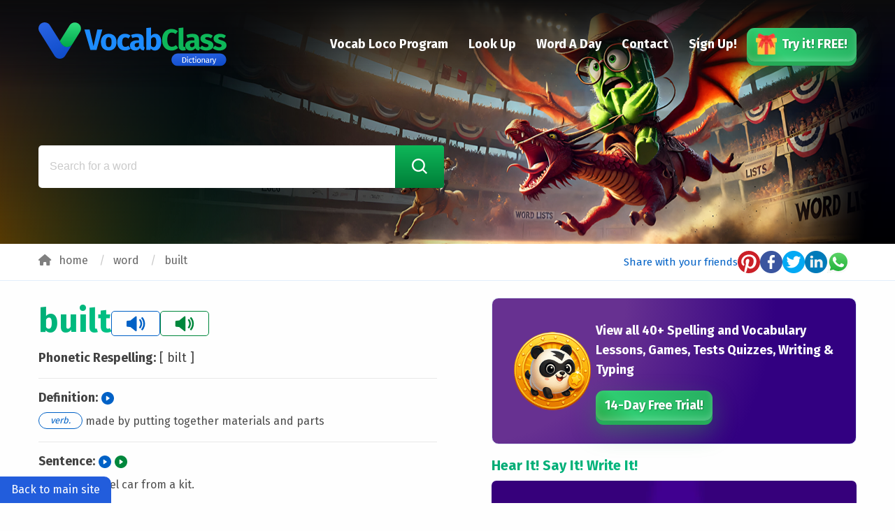

--- FILE ---
content_type: text/html; charset=UTF-8
request_url: https://dictionary.vocabclass.com/word/built
body_size: 10537
content:
<!doctype html>
<html lang="en" dir="ltr">
  <head>
    <meta charset="utf-8">
    <meta http-equiv="x-ua-compatible" content="ie=edge">
    <meta name="viewport" content="width=device-width, initial-scale=1.0">
    <title>built – Learn the definition and meaning - VocabClass.com –</title>
    <meta name="description" content="built - verb. made by putting together materials and parts. Check the meaning of the word built, expand your vocabulary, take a spelling test, print practice and more!">
    <link rel="apple-touch-icon" sizes="180x180" href="/fav/apple-touch-icon.png">
    <link rel="icon" type="image/png" sizes="32x32" href="/fav/favicon-32x32.png">
    <link rel="icon" type="image/png" sizes="16x16" href="/fav/favicon-16x16.png">
    <link rel="icon" href="/fav/favicon.ico" type="image/x-icon">
    <link rel="mask-icon" href="/fav/safari-pinned-tab.svg" color="#5bbad5">
    <meta name="msapplication-TileColor" content="#1854D2">
    <meta name="theme-color" content="#1854D2">
    <link rel="canonical" href="https://dictionary.vocabclass.com/word/built">

    <!-- Facebook Meta Tags -->
    <meta property="og:url"         content="https://dictionary.vocabclass.com/word/built">
    <meta property="og:title"       content="built – Learn the definition and meaning - VocabClass.com">
    <meta property="og:description" content="built - verb. made by putting together materials and parts. Check the meaning of the word built, expand your vocabulary, take a spelling test, print practice and more!">
    <meta property="og:image"       content="https://dictionary.vocabclass.com/img/cover.jpg">
    <meta property="og:image:type"  content="image/jpeg">
    <meta property="og:image:width"  content="1200">
    <meta property="og:image:height" content="630">
    <meta property="og:type"        content="website">

    <!-- Twitter Meta Tags -->
    <meta name="twitter:card"        content="summary_large_image">
    <meta property="twitter:domain"  content="dictionary.vocabclass.com">
    <meta property="twitter:url"     content="https://dictionary.vocabclass.com/word/built">
    <meta name="twitter:title"       content="built – Learn the definition and meaning - VocabClass.com">
    <meta name="twitter:description" content="built - verb. made by putting together materials and parts. Check the meaning of the word built, expand your vocabulary, take a spelling test, print practice and more!">
    <meta name="twitter:image"       content="https://dictionary.vocabclass.com/img/cover.jpg">

    <link rel="stylesheet" href="/css/foundation.min.css" preload as="style">
    <link rel="stylesheet" href="/css/app.css?v4"          preload as="style">
    <link rel="stylesheet" href="/css/autocomplete.min.css">

    
    <script type="application/ld+json">
    [
      {
        "@context": "https://schema.org",
        "@type": "Organization",
        "url": "https://dictionary.vocabclass.com/",
        "logo": "https://dictionary.vocabclass.com/img/g-logo.png"
      },
      {
        "@context": "https://schema.org",
        "@type": "WebSite",
        "url": "https://dictionary.vocabclass.com",
        "potentialAction": {
          "@type": "SearchAction",
          "target": {
            "@type": "EntryPoint",
            "urlTemplate": "https://dictionary.vocabclass.com?word={search_term_string}"
          },
          "query-input": "required name=search_term_string"
        }
      }
    ]
    </script>
  </head>
  <body>

<div id="vl-snippet">
<!-- ========================= -->
<!-- SINGLE SNIPPET WITH BOTH -->
<!-- POPUP 1 AND POPUP 2      -->
<!-- ========================= -->

<style type="text/css">
/* =========================================== */
/* BUTTON STYLES (.meet-vl-btn-menu)          */
/* =========================================== */
.meet-vl-btn-menu {
    color: #0F7A58 !important;
    background: 
        linear-gradient(135deg, #E7FFD1 0%, #B8FFA9 25%, #E7FFD1 50%, #B8FFA9 100%) !important;
    position: relative;
    transition: all 0.4s cubic-bezier(0.4, 0, 0.2, 1);
    overflow: visible !important;
    border-radius: 8px;
    padding: 12px 24px;
    border: 2px solid #C5FFA4;
    box-shadow: 
        0 4px 6px rgba(15, 122, 88, 0.1),
        0 2px 4px rgba(15, 122, 88, 0.06),
        inset 0 -2px 4px rgba(255,255,255,0.3);
    background-size: 200% 200%;
    font-weight: 600;
    text-shadow: 0 1px 1px rgba(255,255,255,0.4);
}

/* Advanced Hover Effect */
.meet-vl-btn-menu:hover {
    transform: translateY(-2px) scale(1.05);
    box-shadow: 
        0 8px 12px rgba(15, 122, 88, 0.15),
        0 4px 8px rgba(15, 122, 88, 0.1),
        inset 0 -2px 4px rgba(255,255,255,0.5);
    background-position: 100% 50%;
    border-color: #FFE28F;
}

/* Press Effect */
.meet-vl-btn-menu:active {
    transform: translateY(1px) scale(0.98);
    box-shadow: 
        0 2px 3px rgba(15, 122, 88, 0.1),
        inset 0 2px 4px rgba(0,0,0,0.1);
}

/* Dynamic Shine */
.meet-vl-btn-menu::before {
    content: '';
    position: absolute;
    top: 0;
    left: -100%;
    width: 200%;
    height: 100%;
    background: linear-gradient(
        90deg,
        rgba(255,255,255,0) 25%,
        rgba(255,255,255,0.2) 50%,
        rgba(255,255,255,0) 75%
    );
    animation: shine 5s infinite;
    mix-blend-mode: overlay;
}

@keyframes shine {
    100% { left: 200%; }
}

/* Animated Border */
.meet-vl-btn-menu::after {
    content: '';
    position: absolute;
    inset: -3px;
    border-radius: 10px;
    z-index: -1;
    background: linear-gradient(45deg, 
        #C5FFA4, 
        #FFE28F, 
        #B8FFA9, 
        #FFD700);
    background-size: 400% 400%;
    animation: borderFlow 8s linear infinite;
    opacity: 0.6;
    filter: blur(2px);
}

@keyframes borderFlow {
    0% { background-position: 0% 50%; }
    50% { background-position: 100% 50%; }
    100% { background-position: 0% 50%; }
}
.meet-vl-btn-menu:hover {
    transform: translateY(-2px);
}

/* Special Badge (span) */
.meet-vl-btn-menu span {
    background: linear-gradient(45deg, #FFC832, #FFD700);
    color: #453300;
    position: absolute;
    top: -13px;
    left: 0;
    right: 0;
    margin: 0 auto;
    max-width: 71px;
    padding: 4px;
    border-radius: 4px;
    font-weight: 800;
    font-size: 0.75em;
    text-shadow: 0 1px 1px rgba(255,255,255,0.3);
    box-shadow: 0 4px 15px rgba(255,200,50,0.3);
    animation: pulse 2s infinite, bounce 1.5s ease-in-out infinite;
    transform-origin: center bottom;
    border: 2px solid #FFD740;
    cursor: pointer;
}

/* Pulsing Effect */
@keyframes pulse {
    0% { transform: scale(1); }
    50% { transform: scale(1.05); }
    100% { transform: scale(1); }
}

/* Bouncing Effect */
@keyframes bounce {
    0%, 100% { transform: translateY(0); }
    50% { transform: translateY(-5px); }
}

/* Dynamic Shine on Span */
.meet-vl-btn-menu span::after {
    content: '';
    position: absolute;
    top: -2px;
    left: -2px;
    right: -2px;
    bottom: -2px;
    background: linear-gradient(45deg,
      transparent 25%,
      rgba(255,255,255,0.4) 50%,
      transparent 75%);
    background-size: 200% 200%;
    border-radius: 4px;
    animation: shine 3s infinite;
    mix-blend-mode: overlay;
}

@keyframes shine {
    0% { background-position: 200% center; }
    100% { background-position: -200% center; }
}

/* Faster Pulse on Hover */
.meet-vl-btn-menu:hover span {
    animation: pulseFast 0.8s infinite, bounce 1s ease-in-out infinite;
}

@keyframes pulseFast {
    0% { transform: scale(1); }
    50% { transform: scale(1.1); }
    100% { transform: scale(1); }
}


/* =========================================== */
/* POPUP 1 (BOTTOM-RIGHT CORNER)              */
/* =========================================== */
.popup {
  position: fixed;
  width: 400px;
  height: 300px;
  bottom: -350px;
  right: 20px;
  background-color: transparent;
  box-shadow: 0 4px 12px rgba(0, 0, 0, 0.3);
  z-index: 9999;
  transition: all 0.6s cubic-bezier(0.34, 1.56, 0.64, 1);
  opacity: 0;
}

/* Class to show the popup */
.popup.show {
  bottom: 20px;
  opacity: 1;
  animation: softBounce 0.8s ease-out;
}

/* Bounce animation for popup 1 */
@keyframes softBounce {
  0% { bottom: -350px; opacity: 0; }
  70% { bottom: 30px; opacity: 1; }
  85% { bottom: 15px; }
  100% { bottom: 20px; }
}

/* Image inside popup 1 */
.popup-image {
  width: 100%;
  height: auto;
  border-radius: 15px;
  transform: translateY(0);
  transition: transform 0.3s ease;
  cursor: pointer;
}

/* Hover effect for popup image */
.popup-image:hover {
  transform: translateY(-5px);
}

/* Close button for popup 1 */
.close-btn {
  position: absolute;
  top: -15px;
  right: -15px;
  background-color: #fff;
  border: none;
  cursor: pointer;
  padding: 5px;
  border-radius: 50%;
  box-shadow: 0 2px 6px rgba(0, 0, 0, 0.2);
  transition: all 0.3s ease;
  z-index: 2;
}

.close-btn:hover {
  transform: rotate(90deg) scale(1.1);
  box-shadow: 0 3px 8px rgba(0, 0, 0, 0.3);
}

.close-btn img {
  height: 28px;
  display: block;
  transition: transform 0.3s ease;
}


/* =========================================== */
/* POPUP 2 (MODAL, CENTER SCREEN + OVERLAY)    */
/* =========================================== */

/* Dark overlay background */
#overlay2.overlay2 {
  position: fixed;
  top: 0; 
  left: 0;
  width: 100vw; 
  height: 100vh;
  background-color: rgba(0,0,0,0.5);
  z-index: 9998; 
  opacity: 0; 
  visibility: hidden;
  transition: opacity 0.4s ease, visibility 0.4s ease;
}

/* Overlay visible */
#overlay2.show2 {
  opacity: 1;
  visibility: visible;
}

/* Popup2 (modal) - center of the screen */
#popup2.popup2 {
  position: fixed;
  top: 50%;
  left: 50%;
  transform: translate(-50%, -50%) scale(0.7);
  width: 820px;
  max-width: 90%;
  min-height: 490px;
  background-color: #fff;
  border-radius: 10px;
  box-shadow: 0 4px 12px rgba(0,0,0,0.3);
  z-index: 9999;
  opacity: 0;
  transition: transform 0.4s ease, opacity 0.4s ease;
  background: linear-gradient(to bottom right, #FFF4E4 12%, #FFF 40%, #FFF 58%, #94c187 100%);
}

/* Show popup2 (modal) */
#popup2.show2 {
  transform: translate(-50%, -50%) scale(1);
  opacity: 1;
}

/* Close button for popup2 */
.close2-btn {
  position: absolute;
  top: 15px;
  right: 15px;
  background: transparent;
  border: none;
  cursor: pointer;
  z-index: 2;
}

.close2-btn img {
  width: 28px;
  height: 28px;
}

/* Content inside popup2 */
.popup2-content {
  padding: 30px;
  box-sizing: border-box;
}

.popup2-content h2 {
  font-size: 30px;
  margin-bottom: 12px;
  line-height: 1.3;
  color: #333;
  font-weight: bold;
}

.popup2-content h2 span {
  color: #209F00;
}

.popup2-content p {
  font-size: 20px;
  line-height: 1.4;
  color: #555;
  margin-bottom: 16px;
}

/* Example: large logo inside popup2 */
.popup2-logo {
  max-width: 300px;
  margin-bottom: 1em;
}

/* Example: cactus image inside popup2 */
#vl-cactus {
  position: absolute;
  bottom: -1px;
  right: -44px;
  pointer-events: none;
}
@media (max-width: 800px) {
  #vl-cactus {
    display: none;
  }
}


/* Container for logo + text features */
.popup2-features {
    display: flex;
    align-items: flex-start;
    gap: 10px;
    margin-bottom: 16px;
    flex-direction: column;
}

/* CTA button inside popup2 */
.vc-super-cta {
  position: relative;
  display: inline-flex;
  align-items: center;
  padding: 20px 45px;
  background: linear-gradient(45deg, #FF6B6B 0%, #FF8E53 30%, #FFD93D 100%);
  color: #fff !important;
  font-size: 24px;
  font-weight: 800;
  border: none;
  border-radius: 20px;
  cursor: pointer;
  text-decoration: none !important;
  transform-style: preserve-3d;
  transition: all 0.4s cubic-bezier(0.175, 0.885, 0.32, 1.275);
  box-shadow: 
      0 15px 35px rgba(255,107,107,0.4),
      inset 0 -4px 10px rgba(255,255,255,0.2),
      0 8px 0 #E65656;
  text-shadow: 1px 1px 2px rgb(110 55 0);
  overflow: hidden;
  animation: gradient-pulse 4s infinite;
}

/* Hover magic effect */
.vc-super-cta:hover {
  transform: translateY(-3px) scale(1.05) rotate(1deg);
  box-shadow: 
      0 25px 45px rgba(255,107,107,0.6),
      inset 0 -2px 8px rgba(255,255,255,0.3),
      0 12px 0 #E65656;
  background: linear-gradient(45deg, #FF8E53 0%, #FFD93D 30%, #FF6B6B 100%);
}

/* Click effect */
.vc-super-cta:active {
  transform: translateY(4px) scale(0.98);
  box-shadow: 
      0 8px 20px rgba(255,107,107,0.3),
      inset 0 2px 4px rgba(0,0,0,0.1),
      0 4px 0 #E65656;
}

/* Shining effect */
.vc-super-cta::after {
  content: '';
  position: absolute;
  top: -50%;
  left: -50%;
  width: 200%;
  height: 200%;
  background: linear-gradient(45deg, 
    transparent 25%,
    rgba(255,255,255,0.1) 50%,
    transparent 75%);
  animation: shine 4s infinite;
  transform: rotate(45deg);
}

/* Animated icon in CTA */
.vc-super-cta span {
  display: inline-block;
  margin-left: 15px;
  transition: transform 0.3s ease;
}

.vc-super-cta:hover span {
  transform: translateX(5px) rotate(360deg);
}

/* Keyframe animations */
@keyframes gradient-pulse {
  0%, 100% { background-position: 0% 50%; }
  50% { background-position: 100% 50%; }
}

@keyframes shine {
  0% { opacity: 0; }
  20% { opacity: 1; }
  100% { left: 150%; opacity: 0; }
}

</style>

<!-- ======================================== -->
<!-- POPUP 1 (ALREADY WORKING)                -->
<!-- ======================================== -->
<!--<div id="popup" class="popup show">-->
<!--    <button id="closeBtn" class="close-btn">-->
<!--      <img src="/img/icon-close.svg" alt="Close">-->
<!--    </button>-->
<!--    <img src="/img/popup-banner.png" alt="Vocab Loco!" class="popup-image">-->
<!--</div>-->

<script>
    // Show popup1 with a smooth delay
    window.addEventListener('load', () => {
      setTimeout(() => {
        const popup = document.getElementById('popup');
        popup.classList.add('show');
      }, 1000); // 1 second delay to appear
    });

    // Close popup1 with animation
    const closeBtn = document.getElementById('closeBtn');
    if (closeBtn) {
        closeBtn.addEventListener('click', () => {
          const popup = document.getElementById('popup');
          popup.style.transition = 'all 0.4s cubic-bezier(0.5, -0.5, 0.5, 0.5)';
          popup.classList.remove('show');
          
          // Reset animation after closing
          setTimeout(() => {
            popup.style.transition = 'all 0.6s cubic-bezier(0.34, 1.56, 0.64, 1)';
          }, 400);
        });
    }
</script>

<!-- ======================================== -->
<!-- POPUP 2 (MODAL, CENTER SCREEN) + OVERLAY -->
<!-- ======================================== -->
<!-- Dark overlay -->
<div id="overlay2" class="overlay2"></div>

<!-- Popup 2 (Modal) -->
<div id="popup2" class="popup2">
  <img src="/img/carl.png" alt="Vocab Loco" title="Vocab Loco" id="vl-cactus">
  
  <button id="closeBtn2" class="close2-btn">
    <img src="/img/icon-close.svg" alt="Close">
  </button>
  
  <div class="popup2-content">
    <h2>
      VocabClass is sunsetting.<br>
      <span>Say hello to something BETTER!</span>
    </h2>
    <p>
      
      It’s not just different—it redefines word study.<br>
      But don’t take our word for it...<br>
      go see for yourself.
    </p>

    <div class="popup2-features">
      <img src="/img/vocabloco.png" alt="Vocab Logo" class="popup2-logo">
      <p>✨AI enhanced features ✨ More cactuses🌵</p>
    </div>

    <a href="https://vocabloco.com" target="_blank" class="vc-super-cta">
      Check it out now! 
      <span>🚀</span>
    </a>
  </div>
</div>
<script>
/*
  1) Clicking on the image in Popup 1 will open Popup 2.
  2) Close Popup 2 by clicking on the "X" button.
  3) (Optional) Close Popup 2 by clicking on the overlay.
  4) Links inside Popup 2 are only interactive when it's visible.
*/

/* Select elements for Popup 2 */
const overlay2 = document.getElementById('overlay2');
const popup2 = document.getElementById('popup2');
const closeBtn2 = document.getElementById('closeBtn2');
const popup1Image = document.querySelector('.popup-image');
const popup = document.getElementById('popup');

/* Utility to enable/disable interactivity */
function setPopup2Interactivity(enabled) {
  if (enabled) {
    popup2.style.pointerEvents = 'auto';
    overlay2.style.pointerEvents = 'auto';
  } else {
    popup2.style.pointerEvents = 'none';
    overlay2.style.pointerEvents = 'none';
  }
}

/* 1) Open Popup 2 when clicking on Popup 1's image */
popup1Image.addEventListener('click', (event) => {
  event.stopPropagation();
  popup.classList.remove('show');
  overlay2.classList.add('show2');
  popup2.classList.add('show2');
  setPopup2Interactivity(true);
});

/* 2) Close Popup 2 by clicking on the "X" button */
closeBtn2.addEventListener('click', () => {
  overlay2.classList.remove('show2');
  popup2.classList.remove('show2');
  setPopup2Interactivity(false);
});

/* 3) (Optional) Close Popup 2 by clicking on the overlay */
overlay2.addEventListener('click', (e) => {
  if (e.target === overlay2) {
    overlay2.classList.remove('show2');
    popup2.classList.remove('show2');
    setPopup2Interactivity(false);
  }
});

/* Initial state: disable interactivity */
setPopup2Interactivity(false);
</script>


</div>

    <div class="wrapper-bars">
      <div id="bars">
                  <div class="bar"></div>
                  <div class="bar"></div>
                  <div class="bar"></div>
                  <div class="bar"></div>
                  <div class="bar"></div>
                  <div class="bar"></div>
                  <div class="bar"></div>
                  <div class="bar"></div>
                  <div class="bar"></div>
                  <div class="bar"></div>
              </div>
    </div>

    <header>
      <div class="grid-container">
        <div class="grid-x grid-margin-x align-middle">
          <div class="large-3 medium-6 small-8 cell">
            <a href="/"><img src="/img/vocabclass-dictionary.svg" alt="VocabClass Dictionary" width="270"></a>
          </div>
          <div class="medium-6 small-4 cell text-right hide-for-large">
            <img src="/img/mobile-menu.svg" alt="Mobile Menu" id="mobile-menu">
          </div>
          <div class="large-auto cell">
            <ul class="menu primary-menu align-middle toggle-menu">
              <li class="hide-for-large close-mobile-menu">
                <img src="/img/vocabclass-white.svg" alt="VocabClass" width="220"> <span>&times;</span>
              </li>
              <li><a href="https://vocabloco.com" target="_blank">Vocab Loco Program</a></li>
              <li><a href="/">Look Up</a></li>
              <li><a href="/word-a-day">Word A Day</a></li>
              <li><a href="https://app.vocabloco.com/contact" target="_blank">Contact</a></li>
              <li><a href="https://app.vocabloco.com/login" target="_blank">Sign Up!</a></li>
              <li class="btn-super-cta" data-open="giftModal">
                <a href="#"><img src="/img/giftbox.webp" alt="Gift Box" width="36">Try it! FREE!</a>
              </li>
            </ul>
          </div>
        </div>
      </div>
    </header>

    <section class="hero-search inner-page-search">
      <div class="grid-container">
        <div class="grid-x">
          <div class="cell">
                        <div class="wrapper-input-search">
              <form action="/search" method="get">
                <input
                  type="search"
                  name="word"
                  placeholder="Search for a word"
                  aria-label="Search for a word"
                  autocomplete="off"
                  id="input-search"
                >
                <button type="submit" aria-label="Search Word">
                  <img src="/img/icon-search.svg" alt="Search" width="22">
                </button>
              </form>
            </div>
                      </div>
        </div>
      </div>
    </section>

<section class="breadcrumbs-area">
	<div class="grid-container">
		<div class="grid-x">
			<div class="large-auto cell">
				<nav aria-label="You are here:" role="navigation">
				  <ol class="breadcrumbs" itemscope itemtype="https://schema.org/BreadcrumbList">
				    <li itemprop="itemListElement" itemscope itemtype="https://schema.org/ListItem">
				    	<a itemprop="item" href="/" href="/"><img src="/img/icon-house.svg" alt="Back to home" title="Back to home" class="back-top-home"><span itemprop="name">home</span></a>
				    	<meta itemprop="position" content="1" />
				    </li>
				    <li itemprop="itemListElement" itemscope itemtype="https://schema.org/ListItem">
				    	<a itemprop="item" href="/word" href="/word"><span itemprop="name">word</span></a>
				    	<meta itemprop="position" content="2" />
				    </li>
				    <li itemprop="itemListElement" itemscope itemtype="https://schema.org/ListItem">
				      <span class="show-for-sr">Current: </span> <a itemprop="item" href="/word/built"><span itemprop="name">built</span></a>
				      <meta itemprop="position" content="3" />
				    </li>
				  </ol>
				</nav>				
			</div>
		     <div class="large-6 small-12 cell">
		        <div class="wrapper-share">
		          <span>Share with your friends</span>
		          <div class="share-buttons">
		          	<a href="#" data-sharer="pinterest" data-url="https://dictionary.vocabclass.com/word/built"><img src="/img/share-pinterest.svg" alt="Pinterest" title="Pinterest"></a>
		            <a href="#" data-sharer="facebook" data-hashtag="vocabclass" data-url="https://dictionary.vocabclass.com/word/built"><img src="/img/share-facebook.svg" alt="Facebook" title="Facebook"></a>
		            <a href="#" data-sharer="twitter" data-title="Checkout vocabclass.com" data-hashtags="vocabclass" data-url="https://dictionary.vocabclass.com/word/built"><img src="/img/share-twitter.svg" alt="Twitter" title="Twitter"></a>
		            <a href="#" data-sharer="linkedin" data-url="https://dictionary.vocabclass.com/word/built"><img src="/img/share-linkedin.svg" alt="Linkedin" title="Linkedin"></a>
		            <a href="#" data-sharer="whatsapp" data-title="Checkout vocabclass.com" data-url="https://dictionary.vocabclass.com/word/built"><img src="/img/share-whatsapp.svg" alt="Whatsapp" title="Whatsapp"></a>
		          </div>
		        </div>
		     </div>			
		</div>
	</div>
</section>

<div class="grid-container margin-top-1_5 margin-bottom-3">
	<div class="grid-x grid-margin-x">
		<div class="large-6 cell word-details">
			<div class="wrapper-main-word-sound">
				<h1>built</h1>
	            <div class="btn-play icon-sound-blue" onclick="playMp3('built','word')"><img src="/img/icon-sound-blue.svg" alt="Hear it" title="Hear It"></div>
	            <div class="btn-play icon-sound-green speakable-title" onclick="playTTS('built')"><img src="/img/icon-sound-green.svg" alt="Hear it" title="Hear It"></div>			
            </div>
						<h2>
				<strong>Phonetic Respelling:</strong> 
				<span data-tooltip title="How to pronounce built">
				[ bilt  ]	
				</span>
			</h2>
			<div class="division"></div>
			
	      <!-- Definition -->
	      <h2><strong>Definition:</strong>
	        <span class="btn-play speakable-definition" title="Hear Definition"
	              onclick="playTTS('verb. made by putting together materials and parts')">
	          <img src="/img/btn-play.svg" alt="Play" title="Play">
	        </span>
	      </h2>
	      <p><dfn>verb.</dfn> made by putting together materials and parts</p>
	      


			<div class="division"></div>

		      <!-- Sentence -->
		      		        <h2><strong>Sentence:</strong>
		          <span class="btn-play speakable-sentence" title="Hear Sentence"
		                onclick="playTTS('He built a model car from a kit.')">
		            <img src="/img/btn-play.svg" alt="Play" title="Play">
		          </span>
		          <span class="btn-play" title="Hear Sentence Two"
		                onclick="playMp3('built','sentence')">
		            <img src="/img/btn-play-green.svg" alt="Play" title="Play">
		          </span>
		        </h2>
		        <p> He<strong class='highlight-word'>built</strong>a model car from a kit. </p>
		        <div class="division"></div>
		      

		      <!-- More example sentences -->
		      		        <h2><strong>More example sentences:</strong></h2>
		        <div class="swiper swiperSentence">
		          <div class="swiper-wrapper">
		            		              <div class="swiper-slide">
		                <div class="card-sentence">
		                  <p>He <strong class="highlight-word">built</strong> a model car from a kit.</p>
		                  <div class="sentence-block-speak-tts">
		                    <span class="btn-play" onclick="playTTS('He built a model car from a kit.')">
		                      <img loading="lazy" src="/img/btn-play.svg" alt="Hear it" title="Hear it" width="23">
		                      Hear it
		                    </span>
		                  </div>
		                </div>
		              </div>
		            		              <div class="swiper-slide">
		                <div class="card-sentence">
		                  <p>The king <strong class="highlight-word">built</strong> a castle with tall towers. OR She towers above the other students.</p>
		                  <div class="sentence-block-speak-tts">
		                    <span class="btn-play" onclick="playTTS('The king built a castle with tall towers. OR She towers above the other students.')">
		                      <img loading="lazy" src="/img/btn-play.svg" alt="Hear it" title="Hear it" width="23">
		                      Hear it
		                    </span>
		                  </div>
		                </div>
		              </div>
		            		              <div class="swiper-slide">
		                <div class="card-sentence">
		                  <p>Why were the pyramids <strong class="highlight-word">built</strong> on the west bank of the Nile?</p>
		                  <div class="sentence-block-speak-tts">
		                    <span class="btn-play" onclick="playTTS('Why were the pyramids built on the west bank of the Nile?')">
		                      <img loading="lazy" src="/img/btn-play.svg" alt="Hear it" title="Hear it" width="23">
		                      Hear it
		                    </span>
		                  </div>
		                </div>
		              </div>
		            		              <div class="swiper-slide">
		                <div class="card-sentence">
		                  <p>Classrooms would be <strong class="highlight-word">built</strong> onto what?</p>
		                  <div class="sentence-block-speak-tts">
		                    <span class="btn-play" onclick="playTTS('Classrooms would be built onto what?')">
		                      <img loading="lazy" src="/img/btn-play.svg" alt="Hear it" title="Hear it" width="23">
		                      Hear it
		                    </span>
		                  </div>
		                </div>
		              </div>
		            		              <div class="swiper-slide">
		                <div class="card-sentence">
		                  <p>When Teddy <strong class="highlight-word">built</strong> the snowbear what did he give him? </p>
		                  <div class="sentence-block-speak-tts">
		                    <span class="btn-play" onclick="playTTS('When Teddy built the snowbear what did he give him? ')">
		                      <img loading="lazy" src="/img/btn-play.svg" alt="Hear it" title="Hear it" width="23">
		                      Hear it
		                    </span>
		                  </div>
		                </div>
		              </div>
		            		              <div class="swiper-slide">
		                <div class="card-sentence">
		                  <p>Who <strong class="highlight-word">built</strong> the first Viking settlement in Greenland?</p>
		                  <div class="sentence-block-speak-tts">
		                    <span class="btn-play" onclick="playTTS('Who built the first Viking settlement in Greenland?')">
		                      <img loading="lazy" src="/img/btn-play.svg" alt="Hear it" title="Hear it" width="23">
		                      Hear it
		                    </span>
		                  </div>
		                </div>
		              </div>
		            		              <div class="swiper-slide">
		                <div class="card-sentence">
		                  <p>Mr. Vanderbilt <strong class="highlight-word">built</strong> the estate for what reason?</p>
		                  <div class="sentence-block-speak-tts">
		                    <span class="btn-play" onclick="playTTS('Mr. Vanderbilt built the estate for what reason?')">
		                      <img loading="lazy" src="/img/btn-play.svg" alt="Hear it" title="Hear it" width="23">
		                      Hear it
		                    </span>
		                  </div>
		                </div>
		              </div>
		            		              <div class="swiper-slide">
		                <div class="card-sentence">
		                  <p>Which of the following was <strong class="highlight-word">built</strong> to carry lots of people?</p>
		                  <div class="sentence-block-speak-tts">
		                    <span class="btn-play" onclick="playTTS('Which of the following was built to carry lots of people?')">
		                      <img loading="lazy" src="/img/btn-play.svg" alt="Hear it" title="Hear it" width="23">
		                      Hear it
		                    </span>
		                  </div>
		                </div>
		              </div>
		            		              <div class="swiper-slide">
		                <div class="card-sentence">
		                  <p>What is being <strong class="highlight-word">built</strong> in Lucy&#039;s neighborhood?</p>
		                  <div class="sentence-block-speak-tts">
		                    <span class="btn-play" onclick="playTTS('What is being built in Lucy\'s neighborhood?')">
		                      <img loading="lazy" src="/img/btn-play.svg" alt="Hear it" title="Hear it" width="23">
		                      Hear it
		                    </span>
		                  </div>
		                </div>
		              </div>
		            		              <div class="swiper-slide">
		                <div class="card-sentence">
		                  <p>The thrush <strong class="highlight-word">built</strong> a nest.</p>
		                  <div class="sentence-block-speak-tts">
		                    <span class="btn-play" onclick="playTTS('The thrush built a nest.')">
		                      <img loading="lazy" src="/img/btn-play.svg" alt="Hear it" title="Hear it" width="23">
		                      Hear it
		                    </span>
		                  </div>
		                </div>
		              </div>
		            		              <div class="swiper-slide">
		                <div class="card-sentence">
		                  <p>What happened when the beavers <strong class="highlight-word">built</strong> the dam?</p>
		                  <div class="sentence-block-speak-tts">
		                    <span class="btn-play" onclick="playTTS('What happened when the beavers built the dam?')">
		                      <img loading="lazy" src="/img/btn-play.svg" alt="Hear it" title="Hear it" width="23">
		                      Hear it
		                    </span>
		                  </div>
		                </div>
		              </div>
		            		              <div class="swiper-slide">
		                <div class="card-sentence">
		                  <p>Who else <strong class="highlight-word">built</strong> a mountain besides Elizabeth?</p>
		                  <div class="sentence-block-speak-tts">
		                    <span class="btn-play" onclick="playTTS('Who else built a mountain besides Elizabeth?')">
		                      <img loading="lazy" src="/img/btn-play.svg" alt="Hear it" title="Hear it" width="23">
		                      Hear it
		                    </span>
		                  </div>
		                </div>
		              </div>
		            		              <div class="swiper-slide">
		                <div class="card-sentence">
		                  <p>What is something that is <strong class="highlight-word">built</strong> to help people remember a person or event?</p>
		                  <div class="sentence-block-speak-tts">
		                    <span class="btn-play" onclick="playTTS('What is something that is built to help people remember a person or event?')">
		                      <img loading="lazy" src="/img/btn-play.svg" alt="Hear it" title="Hear it" width="23">
		                      Hear it
		                    </span>
		                  </div>
		                </div>
		              </div>
		            		              <div class="swiper-slide">
		                <div class="card-sentence">
		                  <p>How did Cody help the men who <strong class="highlight-word">built</strong> the railroad?</p>
		                  <div class="sentence-block-speak-tts">
		                    <span class="btn-play" onclick="playTTS('How did Cody help the men who built the railroad?')">
		                      <img loading="lazy" src="/img/btn-play.svg" alt="Hear it" title="Hear it" width="23">
		                      Hear it
		                    </span>
		                  </div>
		                </div>
		              </div>
		            		              <div class="swiper-slide">
		                <div class="card-sentence">
		                  <p>For his science project Kerry designed and <strong class="highlight-word">built</strong> a clepsydra.</p>
		                  <div class="sentence-block-speak-tts">
		                    <span class="btn-play" onclick="playTTS('For his science project Kerry designed and built a clepsydra.')">
		                      <img loading="lazy" src="/img/btn-play.svg" alt="Hear it" title="Hear it" width="23">
		                      Hear it
		                    </span>
		                  </div>
		                </div>
		              </div>
		            		          </div>
		          <div class="division"></div>
		        </div>
		      
						<h2><strong>Synonyms:</strong> 
				<span class="btn-play" title="Hear Synonyms" onclick="playTTS('made. constructed. assembled')"><img src="/img/btn-play.svg" alt="Play" title="Play"></span>
			</h2>
			<p><span data-link='made' class='effect-link word-get-link '>made;</span> <span data-link='constructed' class='effect-link word-get-link '>constructed;</span> <span data-link='assembled' class='effect-link word-get-link '>assembled</span> </p>

			<div class="division"></div>
			
						<h2><strong>Antonyms:</strong> 
				<span class="btn-play" title="Hear Antonyms" onclick="playTTS('destroyed. knocked down')"><img src="/img/btn-play.svg" alt="Play" title="Play"></span>
			</h2>
			<p><span data-link='destroyed' class='effect-link word-get-link '>destroyed;</span> <span data-link='knocked' class='effect-link word-get-link '>knocked</span> <span data-link='down' class='effect-link word-get-link '>down</span> </p>
			<div class="division"></div>
			
			<div class="grid-x grid-margin-x">

							<div class="large-6 cell">
				<h2><b>How many syllables in</b> <strong class="highlight-word">built<b>?</b></strong></h2>
				<p>1 syllables <span class="small-game-button wrapper-module-cover load-game" data-html-game="true" data-game-url="https://dictionary.vocabclass.com/Modules3/BreakIt/index.html?gILI=1252" data-open="gameModal">Play Syllables Game</span></p>
				</div>
			
						<div class="large-6 cell">
				<h2><b>Divide</b> <strong class="highlight-word">built</strong> <b>into syllables:</b></h2>
				<p>built</p>
			</div>
						
			</div>

			<div class="division"></div>

      <!-- Rhymes -->
              <h2><strong>Built rhymes:</strong></h2>
        <ul class="accordion" data-accordion data-allow-all-closed="true">
                      <li class="accordion-item" data-accordion-item>
              <a href="#" class="accordion-title">One Syllable Rhymes</a>
              <div class="accordion-content" data-tab-content>
                <ul class="rhymes-words">
                                      <li onclick="playTTS('bildt')">
                      <span class="btn-play" title="Hear bildt">
                        <img src="/img/btn-play.svg" alt="Hear bildt" title="Hear bildt">
                      </span>
                      <span>bildt</span>
                    </li>
                                      <li onclick="playTTS('gilt')">
                      <span class="btn-play" title="Hear gilt">
                        <img src="/img/btn-play.svg" alt="Hear gilt" title="Hear gilt">
                      </span>
                      <span>gilt</span>
                    </li>
                                      <li onclick="playTTS('guilt')">
                      <span class="btn-play" title="Hear guilt">
                        <img src="/img/btn-play.svg" alt="Hear guilt" title="Hear guilt">
                      </span>
                      <span>guilt</span>
                    </li>
                                      <li onclick="playTTS('hilt')">
                      <span class="btn-play" title="Hear hilt">
                        <img src="/img/btn-play.svg" alt="Hear hilt" title="Hear hilt">
                      </span>
                      <span>hilt</span>
                    </li>
                                      <li onclick="playTTS('jilt')">
                      <span class="btn-play" title="Hear jilt">
                        <img src="/img/btn-play.svg" alt="Hear jilt" title="Hear jilt">
                      </span>
                      <span>jilt</span>
                    </li>
                                      <li onclick="playTTS('kilt')">
                      <span class="btn-play" title="Hear kilt">
                        <img src="/img/btn-play.svg" alt="Hear kilt" title="Hear kilt">
                      </span>
                      <span>kilt</span>
                    </li>
                                      <li onclick="playTTS('lilt')">
                      <span class="btn-play" title="Hear lilt">
                        <img src="/img/btn-play.svg" alt="Hear lilt" title="Hear lilt">
                      </span>
                      <span>lilt</span>
                    </li>
                                      <li onclick="playTTS('milt')">
                      <span class="btn-play" title="Hear milt">
                        <img src="/img/btn-play.svg" alt="Hear milt" title="Hear milt">
                      </span>
                      <span>milt</span>
                    </li>
                                      <li onclick="playTTS('quilt')">
                      <span class="btn-play" title="Hear quilt">
                        <img src="/img/btn-play.svg" alt="Hear quilt" title="Hear quilt">
                      </span>
                      <span>quilt</span>
                    </li>
                                      <li onclick="playTTS('schildt')">
                      <span class="btn-play" title="Hear schildt">
                        <img src="/img/btn-play.svg" alt="Hear schildt" title="Hear schildt">
                      </span>
                      <span>schildt</span>
                    </li>
                                      <li onclick="playTTS('schilt')">
                      <span class="btn-play" title="Hear schilt">
                        <img src="/img/btn-play.svg" alt="Hear schilt" title="Hear schilt">
                      </span>
                      <span>schilt</span>
                    </li>
                                      <li onclick="playTTS('silt')">
                      <span class="btn-play" title="Hear silt">
                        <img src="/img/btn-play.svg" alt="Hear silt" title="Hear silt">
                      </span>
                      <span>silt</span>
                    </li>
                                      <li onclick="playTTS('spilt')">
                      <span class="btn-play" title="Hear spilt">
                        <img src="/img/btn-play.svg" alt="Hear spilt" title="Hear spilt">
                      </span>
                      <span>spilt</span>
                    </li>
                                      <li onclick="playTTS('stilt')">
                      <span class="btn-play" title="Hear stilt">
                        <img src="/img/btn-play.svg" alt="Hear stilt" title="Hear stilt">
                      </span>
                      <span>stilt</span>
                    </li>
                                      <li onclick="playTTS('tilt')">
                      <span class="btn-play" title="Hear tilt">
                        <img src="/img/btn-play.svg" alt="Hear tilt" title="Hear tilt">
                      </span>
                      <span>tilt</span>
                    </li>
                                      <li onclick="playTTS('wildt')">
                      <span class="btn-play" title="Hear wildt">
                        <img src="/img/btn-play.svg" alt="Hear wildt" title="Hear wildt">
                      </span>
                      <span>wildt</span>
                    </li>
                                      <li onclick="playTTS('wilt')">
                      <span class="btn-play" title="Hear wilt">
                        <img src="/img/btn-play.svg" alt="Hear wilt" title="Hear wilt">
                      </span>
                      <span>wilt</span>
                    </li>
                                  </ul>
              </div>
            </li>
                      <li class="accordion-item" data-accordion-item>
              <a href="#" class="accordion-title">Two Syllable Rhymes</a>
              <div class="accordion-content" data-tab-content>
                <ul class="rhymes-words">
                                      <li onclick="playTTS('reunwelbilt')">
                      <span class="btn-play" title="Hear reunwelbilt">
                        <img src="/img/btn-play.svg" alt="Hear reunwelbilt" title="Hear reunwelbilt">
                      </span>
                      <span>reunwelbilt</span>
                    </li>
                                  </ul>
              </div>
            </li>
                      <li class="accordion-item" data-accordion-item>
              <a href="#" class="accordion-title">Three Syllable Rhymes</a>
              <div class="accordion-content" data-tab-content>
                <ul class="rhymes-words">
                                      <li onclick="playTTS('over')">
                      <span class="btn-play" title="Hear over">
                        <img src="/img/btn-play.svg" alt="Hear over" title="Hear over">
                      </span>
                      <span>over</span>
                    </li>
                                  </ul>
              </div>
            </li>
                  </ul>
        <div class="division"></div>
      
      	<!-- <div class="cell">
<script async src="https://pagead2.googlesyndication.com/pagead/js/adsbygoogle.js?client=ca-pub-7369821573683192"
     crossorigin="anonymous"></script>
<ins class="adsbygoogle"
     style="display:block"
     data-ad-format="fluid"
     data-ad-layout-key="-fb+5w+4e-db+86"
     data-ad-client="ca-pub-7369821573683192"
     data-ad-slot="6736717558"></ins>
<script>
     (adsbygoogle = window.adsbygoogle || []).push({});
</script>      		

<br>
<script async src="https://pagead2.googlesyndication.com/pagead/js/adsbygoogle.js?client=ca-pub-7369821573683192"
     crossorigin="anonymous"></script>
<ins class="adsbygoogle"
     style="display:block"
     data-ad-client="ca-pub-7369821573683192"
     data-ad-slot="9773703188"
     data-ad-format="auto"
     data-full-width-responsive="true"></ins>
<script>
     (adsbygoogle = window.adsbygoogle || []).push({});
</script>
      	</div> -->

		</div><!--colum-->
		<div class="large-6 cell">
			<aside class="cell-right-modules">

				<div class="cell margin-bottom-1">
					<div class="banner-call-action">
						<div class="call-action-image"><img src="/img/icon-zoodle.png" alt="Zoodle" title="Zoodle"></div>
						<div class="call-action-content">
							<p>View all 40+ Spelling and Vocabulary Lessons, Games, Tests Quizzes, Writing & Typing</p>
							<div class="wrapper-buttons-call-action">
								<a target="_blank" href="https://vocabclass.com/sign-up.html" class="btn-super-cta">14-Day Free Trial!</a>
							</div>
						</div>
					</div>						
				</div>

				
		     	<div class="grid-x grid-margin-x">
		     		<div class="large-12 medium-6 cell">
						<h4 class="module-title color-blue mobile-margin-top-1">Hear It! Say It! Write It!</h4>
						<div class="wrapper-module-cover  load-game" data-html-game="true" data-game-url="https://dictionary.vocabclass.com/Modules3/HearIt_v2/index.html?gILI=1252" data-open="gameModal">
							<img src="/img/hearit-say-it-write-it-logo.svg" alt="Hear It! Say It! Write It!" title="Hear It! Say It! Write It!" class="js-tilt-logo">
							<img src="/img/hearit-say-it-write-it-background.webp" alt="Take the test using the word built" title="Take the test using the word built" class="js-tilt-background">
						</div>
					</div>

					<div class="large-12 medium-6 cell">
						<h4 class="module-title color-green margin-top-1">Spelling Test</h4>
						<div class="wrapper-module-cover  load-game" data-html-game="true" data-game-url="https://dictionary.vocabclass.com/Modules3/SpellingTest/index.html?gILI=1252" data-open="gameModal">
							<img src="/img/spelling-test-logo.svg" alt="Spelling Test" title="Spelling Test" class="js-tilt-logo">
							<img src="/img/spelling-test-background.webp" alt="Spelling Test | Word: built" title="Spelling Test | Word: built" class="js-tilt-background">
						</div>			
					</div>

				</div>
			</aside>
		</div>
	</div>
</div>

<section class="games-section">
	<div class="grid-container">
		<div class="grid-x">
			<div class="cell">
				<h4 class="font-bold">Test drive some of our other games</h4>
				<h6>Play now to sample our spelling, vocabulary and typing games.</h6>
			</div>

			<div class="cell margin-top-1">
				<h6 class="game-category">Vocabulary Games <span>(8 games)</span></h6>
				<div class="relative-flex">
		          <div class="swiper-container swiperGamesVocabulary">
		            <div class="swiper-wrapper">
		              <div class="swiper-slide load-game" data-game-url="https://vocabclass.com/Modules/VocabTest/?type=demo&gILI=1" data-open="gameModal">
		                <div class="wrapper-game-module"><img src="/img/modules-thumbs/vocabulary-test.webp" alt="Vocabulary Test" title="Vocabulary Test"></div>
		              </div> 

		              <div class="swiper-slide load-game" data-game-url="https://vocabclass.com/Modules/PickIt/?type=demo&gILI=1" data-open="gameModal">
		                <div class="wrapper-game-module"><img src="/img/modules-thumbs/pick-it.webp" alt="Pick It" title="Pick It"></div>
		              </div> 

		              <div class="swiper-slide load-game" data-game-url="https://vocabclass.com/Modules2/Woodpecker/?type=99" data-open="gameModal">
		                <div class="wrapper-game-module"><img src="/img/modules-thumbs/word-bird.webp" alt="Word Bird" title="Word Bird"></div>
		              </div>

		              <div class="swiper-slide load-game" data-game-url="https://vocabclass.com/Modules3/CodingWords2/?type=99" data-open="gameModal">
		                <div class="wrapper-game-module"><img src="/img/modules-thumbs/coding-words.webp" alt="Coding Words" title="Coding Words"></div>
		              </div> 

		              <div class="swiper-slide load-game" data-game-url="https://vocabclass.com/Modules3/FlipIt/?type=demo&gILI=1" data-open="gameModal">
		                <div class="wrapper-game-module"><img src="/img/modules-thumbs/flip-it.webp" alt="Flip It" title="Flip It"></div>
		              </div> 

		              <div class="swiper-slide load-game" data-game-url="https://vocabclass.com/Modules/VocabBee/?type=demo&gILI=1" data-open="gameModal">
		                <div class="wrapper-game-module"><img src="/img/modules-thumbs/vocabulary-bee.webp" alt="Vocabulary Bee" title="Vocabulary Bee"></div>
		              </div> 

		              <div class="swiper-slide load-game" data-game-url="https://vocabclass.com/Modules/SentenceBattle/?type=demo&gILI=4" data-open="gameModal">
		                <div class="wrapper-game-module"><img src="/img/modules-thumbs/sentence-battle.webp" alt="Sentence Battle" title="Sentence Battle"></div>
		              </div> 

		              <div class="swiper-slide load-game" data-game-url="https://vocabclass.com/Modules3/Guess5/?type=99" data-open="gameModal">
		                <div class="wrapper-game-module"><img src="/img/modules-thumbs/guess-five.webp" alt="Guess Five" title="Guess Five"></div>
		              </div> 

		              <div class="swiper-slide tilt hide-for-small-only">
		                <a href="https://vocabclass.com/sample-lessons.html" target="_blank">
		                	<div class="wrapper-game-module all-games"><h4>View all our games</h4></div>
		                </a>
		              </div> 		              

		            </div>

		          </div><!--swipergames-->					
		            <div class="swiper-button-next2"><img src="/img/right2.svg" alt="Right" title="Avançar"></div>
		            <div class="swiper-button-prev2"><img src="/img/left2.svg" alt="Left" title="Voltar"></div>
		          </div>
			</div>


			<div class="cell margin-top-2">
				<h6 class="game-category">Spelling Games <span>(9 games)</span></h6>
				<div class="relative-flex">
		          <div class="swiper-container swiperGamesSpelling">
		            <div class="swiper-wrapper">
		              <div class="swiper-slide load-game" data-game-url="https://vocabclass.com/Modules/SpaceSpeller_live/?gILI=1&userid=2&role=2" data-open="gameModal">
		                <div class="wrapper-game-module"><img src="/img/modules-thumbs/space-speller.webp" alt="Space Speller" title="Space Speller"></div>
		              </div> 

		              <div class="swiper-slide load-game" data-game-url="https://vocabclass.com/Modules3/HopTyping/?type=99" data-open="gameModal">
		                <div class="wrapper-game-module"><img src="/img/modules-thumbs/hop-typing.webp" alt="Hop Typing" title="Hop Typing"></div>
		              </div> 

		              <div class="swiper-slide load-game" data-game-url="https://vocabclass.com/Modules3/JumpTypingSentence/?type=99" data-open="gameModal">
		                <div class="wrapper-game-module"><img src="/img/modules-thumbs/jump-typing.webp" alt="Jump Typing" title="Jump Typing"></div>
		              </div>

		              <div class="swiper-slide load-game" data-game-url="https://vocabclass.com/Modules2/WordBattle/index.html?type=99" data-open="gameModal">
		                <div class="wrapper-game-module"><img src="/img/modules-thumbs/word-jumble.webp" alt="Word Jumble" title="Word Jumble"></div>
		              </div> 

		              <div class="swiper-slide load-game" data-game-url="https://vocabclass.com/Modules/SpellAndLearn/?gILI=1&userid=2&role=2" data-open="gameModal">
		                <div class="wrapper-game-module"><img src="/img/modules-thumbs/spell-learn.webp" alt="Spell & Learn" title="Spell & Learn"></div>
		              </div> 

		              <div class="swiper-slide load-game" data-game-url="https://vocabclass.com/Modules/BreakIt_live/?type=demo&gILI=1" data-open="gameModal">
		                <div class="wrapper-game-module"><img src="/img/modules-thumbs/break-it.webp" alt="Break It" title="Break It"></div>
		              </div> 

		              <div class="swiper-slide load-game" data-game-url="https://vocabclass.com/Modules/WordSearch_live/?type=demo&gILI=4" data-open="gameModal">
		                <div class="wrapper-game-module"><img src="/img/modules-thumbs/word-search.webp" alt="Word Search" title="Word Search"></div>
		              </div> 

		              <div class="swiper-slide load-game" data-game-url="https://vocabclass.com/Modules/WordFind/?type=demo&gILI=1" data-open="gameModal">
		                <div class="wrapper-game-module"><img src="/img/modules-thumbs/word-find.webp" alt="Word Find" title="Word Find"></div>
		              </div> 

		              <div class="swiper-slide load-game" data-game-url="https://vocabclass.com/Modules/SpellingQuiz/?type=demo&gILI=1" data-open="gameModal">
		                <div class="wrapper-game-module"><img src="/img/modules-thumbs/spelling-quiz.webp" alt="Spelling Quiz" title="Spelling Quiz"></div>
		              </div> 

		              <div class="swiper-slide hide-for-small-only">
		                <a href="https://vocabclass.com/sample-lessons.html" target="_blank">
		                	<div class="wrapper-game-module all-games"><h4>View all our games</h4></div>
		                </a>
		              </div> 		              

		            </div>

		          </div><!--swipergames-->					
		            <div class="swiper-button-next3"><img src="/img/right2.svg" alt="Right" title="Next"></div>
		            <div class="swiper-button-prev3"><img src="/img/left2.svg" alt="Left" title="Back"></div>
		          </div>
			</div>


		</div>
		<div class="grid-x margin-top-2">
			<div class="cell text-center">
				<p class="callout">Vocab Loco lessons are designed to engage students, improve motivation in learning the subject matter, and generate better results. Long-term retention is our focus and by making the learning process fun, our gamified approach has a positive impact on this goal.</p>
				<a target="_blank" href="https://vocabloco.com" class="btn-super-cta button-green">Sign up!</a>
			</div>
		</div>

		<!-- <div class="grid-x margin-top-2">
			<div class="cell">
<script async src="https://pagead2.googlesyndication.com/pagead/js/adsbygoogle.js?client=ca-pub-7369821573683192"
     crossorigin="anonymous"></script>
<ins class="adsbygoogle"
     style="display:block"
     data-ad-format="autorelaxed"
     data-ad-client="ca-pub-7369821573683192"
     data-ad-slot="4633057147"></ins>
<script>
     (adsbygoogle = window.adsbygoogle || []).push({});
</script>

			</div>
		</div> -->

	</div>
</section>

<script type="application/ld+json">
{
 "@context": "https://schema.org/",
 "@type": "DefinedTerm",
 "name": "built",
 "description": "verb. made by putting together materials and parts",
 "inDefinedTermSet": "https://dictionary.vocabclass.com/word/built"
},
{
 "@context": "https://schema.org/",
 "@type": "WebPage",
 "name": "Meaning, definition and sentence of the word built",
	"speakable":
	  {
	  "@type": "SpeakableSpecification",
	  "cssSelector": [
	    ".speakable-title",
	    ".speakable-definition",
	    ".speakable-sentence"
	  ]
	},
 "url": "https://dictionary.vocabclass.com/word/built"
 }
</script>


    <footer>
      <div class="grid-container">
        <div class="grid-x grid-margin-x align-middle">
           <div class="large-3 cell">
             <div class="vc-logo-footer">
                <a href="/"><img src="/img/vocabclass-dictionary-footer.svg" alt="VocabClass" title="VocabClass" width="270"></a>
             </div>
           </div>
           
           <div class="large-9 cell">
               <div class="wrapper-all-info-footer">
                   <div class="wrapper-info-footer">
                    <h6>Quick access</h6>
                    <ul>
                      <li><a href="/" class="effect-link">Home</a></li>
                      <li><a target="_blank" href="https://vocabloco.com/" class="effect-link">Vocab Loco website</a></li>
                      <li><a target="_blank" href="https://vocabloco.com/contact" class="effect-link">Contact us</a></li>
                    </ul>
                   </div>

                   <div class="wrapper-info-footer">
                    <h6>Get Social</h6>
                    <ul>
                      <li><a target="_blank" href="https://www.facebook.com/VocabLoco/" class="effect-link"><img src="/img/icon-facebook.svg" alt="Facebook" title="Facebook" width="7"> Facebook</a></li>
                      <li><a target="_blank" href="https://x.com/vocabloco" class="effect-link"><img src="/img/icon-twitter.svg" alt="Twitter" title="Twitter" width="15"> Twitter</a></li>
                      <!--<li><a target="_blank" href="https://pinterest.com/vocabclassroom/" class="effect-link"><img src="/img/icon-pinterest.svg" alt="Pinterest" title="Pinterest" width="15"> Pinterest</a></li>-->
                    </ul>
                   </div> 

                   <div class="wrapper-info-footer">
                    <h6>Quick access</h6>
                    <ul>
                      <li><a target="_blank" href="https://vocabclass.com/privacy-policy.html" class="effect-link">Privacy Policy</a></li>
                      <li><a target="_blank" href="https://vocabclass.com/terms-of-service-agreement.html" class="effect-link">Terms and Conditions</a></li>
                    </ul>
                   </div>                     
               </div><!--wrapper-all-info-footer-->               
           </div>

        </div>
      </div>
    </footer>
    <section class="footer-contact">
        <div class="grid-container">
            <div class="grid-x">
                <div class="cell">
                    <a href="mailto:admin@spellingclassroom.com">Contact us: admin@spellingclassroom.com</a>
                    <a href="tel:8884483363">Phone (888) 448-3363</a>                    
                </div>
            </div>
        </div>
    </section>


    <div class="reveal" id="giftModal" data-reveal data-animation-in="fade-in">
      <h2>YEAH. Try it FREE!</h2>
      <div class="consultant-photo-wrapper d-inline-block position-relative">
              <img src="/img/sales.jpg" alt="Vocab Loco Consultant" class="rounded-circle consultant-photo">
      </div>
      <h4>Try our 14-day Free Trial to test drive <br>the Vocab Loco program.</h4>
      <a target="_blank" href="https://app.vocabloco.com/" class="default-button">Sign up for a 14-Day Free Trial</a>
      <a href="#" onclick="return false;" class="default-button button-ghost margin-top-1" data-close aria-label="Close modal">Not now, thank you</a>
      <span class="close-button" data-close aria-label="Close modal">
        <span aria-hidden="true">&times;</span>
      </span>
    </div>

    <div id="gameModal">
      <div id="bg-star">
        <div id='stars'></div>
        <div id='stars2'></div>
        <div id='stars3'></div>      
      </div>
      <div class="wrapper-game-modal">
        <button class="close-button" data-close aria-label="Close modal" type="button"><span aria-hidden="true">Close game <b>&times;</b></span></button>
        <div class="container"></div>
      </div>
    </div>



    <script aync src="https://cdnjs.cloudflare.com/ajax/libs/jquery/3.6.0/jquery.min.js"></script>
    <script aync src="/js/autocomplete.min.js"></script>
    <script aync src="https://cdnjs.cloudflare.com/ajax/libs/foundation/6.7.5/js/foundation.min.js"></script>
    <script aync src="https://cdnjs.cloudflare.com/ajax/libs/Swiper/8.3.2/swiper-bundle.min.js"></script>    
    <script aync src="/js/confetti.js"></script>
    <script aync src="/js/sharer.min.js"></script>
    <script aync src="/js/app.js?v2"></script>

    <!-- Google tag (gtag.js) -->
    <script async src="https://www.googletagmanager.com/gtag/js?id=G-96T9K7YQ8C"></script>
    <script>
      window.dataLayer = window.dataLayer || [];
      function gtag(){dataLayer.push(arguments);}
      gtag('js', new Date());

      gtag('config', 'G-96T9K7YQ8C');
    </script>
    <!--Start of Zendesk Chat Script-->
      <script type="text/javascript">
      window.$zopim||(function(d,s){var z=$zopim=function(c){z._.push(c)},$=z.s=
      d.createElement(s),e=d.getElementsByTagName(s)[0];z.set=function(o){z.set.
      _.push(o)};z._=[];z.set._=[];$.async=!0;$.setAttribute("charset","utf-8");
      $.src="https://v2.zopim.com/?397TiTpG65ZXv2dFkvu1CgMGicvk8RR4";z.t=+new Date;$.
      type="text/javascript";e.parentNode.insertBefore($,e)})(document,"script");
      </script>
     <a href="https://vocabloco.com" target="_blank" class="tool-tip-footer">Back to main site</a>
     
       
  </body>
</html>


--- FILE ---
content_type: image/svg+xml
request_url: https://dictionary.vocabclass.com/img/icon-house.svg
body_size: 178
content:
<svg width="19" height="16" viewBox="0 0 19 16" fill="none" xmlns="http://www.w3.org/2000/svg">
<path d="M18.2801 7.98438C18.2801 8.54688 17.8039 8.9875 17.2642 8.9875H16.2483L16.2705 13.9906C16.2705 14.0781 16.2642 14.1594 16.2546 14.2437V14.75C16.2546 15.4406 15.6864 16 14.9848 16H14.4768C14.4419 16 14.4069 15.9719 14.372 15.9969C14.3276 15.9719 14.2831 16 14.2387 16H12.445C11.7433 16 11.1751 15.4406 11.1751 14.75V12C11.1751 11.4469 10.7211 11 10.1592 11H8.12732C7.56539 11 7.11141 11.4469 7.11141 12V14.75C7.11141 15.4406 6.54313 16 5.84151 16H4.06684C4.01922 16 3.97159 15.9969 3.92397 15.9937C3.88588 15.9969 3.84778 16 3.80968 16H3.30172C2.60043 16 2.03183 15.4406 2.03183 14.75V11.25C2.03183 11.2219 2.03278 11.1906 2.03469 11.1625V8.9875H1.0175C0.445098 8.9875 0 8.54688 0 7.98438C0 7.70312 0.0953691 7.45312 0.317791 7.23438L8.45749 0.2505C8.67973 0.0313125 8.9337 0 9.15594 0C9.37817 0 9.63215 0.062625 9.82581 0.219187L17.9309 7.23438C18.1849 7.45312 18.315 7.70312 18.2801 7.98438Z" fill="#808080"/>
</svg>


--- FILE ---
content_type: image/svg+xml
request_url: https://dictionary.vocabclass.com/img/icon-sound-green.svg
body_size: 315
content:
<svg width="30" height="25" viewBox="0 0 30 25" fill="none" xmlns="http://www.w3.org/2000/svg">
<path d="M14.6356 0.889089L6.72927 7.35786L2.29702 7.77712C1.36868 7.86695 0.679932 8.64551 0.679932 9.544V15.5336C0.679932 16.4619 1.36868 17.2408 2.29702 17.3005L6.72927 17.7198L14.6356 24.1885C15.2944 24.7275 16.2526 24.2485 16.2526 23.4099V1.63771C16.2228 0.829064 15.2644 0.349843 14.6356 0.889014V0.889089Z" fill="#00873C"/>
<path d="M22.0928 5.32134C21.8831 5.05186 21.4638 4.9919 21.1943 5.23151L20.1162 6.18996C19.8766 6.3997 19.8467 6.75902 20.0562 7.0285C21.254 8.5259 21.9729 10.4426 21.9729 12.509C21.9729 14.5754 21.2541 16.4921 20.0562 17.9895C19.8465 18.2291 19.8766 18.6185 20.1162 18.828L21.1943 19.7865C21.4638 20.0261 21.8532 19.9962 22.0928 19.6966C23.6801 17.72 24.6385 15.2044 24.6385 12.4792C24.6385 9.75384 23.7102 7.298 22.0928 5.32159V5.32134Z" fill="#00873C"/>
<path d="M25.3869 2.26671C25.1772 1.99722 24.7579 1.99723 24.5185 2.20675L23.4404 3.19504C23.2008 3.40478 23.1709 3.79395 23.3805 4.03358C25.2971 6.33964 26.4352 9.30438 26.4352 12.5089C26.4352 15.7134 25.2971 18.6782 23.3805 20.9842C23.1707 21.2537 23.2008 21.6132 23.4404 21.8227L24.5185 22.811C24.7581 23.0506 25.1774 23.0207 25.3869 22.751C27.7229 19.966 29.1304 16.4021 29.1304 12.4789C29.1304 8.55552 27.7229 5.05176 25.3869 2.26659V2.26671Z" fill="#00873C"/>
</svg>


--- FILE ---
content_type: image/svg+xml
request_url: https://dictionary.vocabclass.com/img/btn-play-green.svg
body_size: 157
content:
<svg width="18" height="18" viewBox="0 0 18 18" fill="none" xmlns="http://www.w3.org/2000/svg">
<path d="M18 9C18 11.3869 17.0518 13.6761 15.364 15.364C13.6761 17.0518 11.3869 18 9 18C6.61305 18 4.32387 17.0518 2.63604 15.364C0.948212 13.6761 0 11.3869 0 9C0 6.61305 0.948212 4.32387 2.63604 2.63604C4.32387 0.948212 6.61305 0 9 0C11.3869 0 13.6761 0.948212 15.364 2.63604C17.0518 4.32387 18 6.61305 18 9ZM7.63875 5.72962C7.55464 5.66974 7.45567 5.63416 7.35269 5.62678C7.2497 5.61941 7.14667 5.64052 7.05488 5.68781C6.9631 5.73509 6.8861 5.80673 6.83232 5.89487C6.77854 5.98301 6.75006 6.08425 6.75 6.1875V11.8125C6.75006 11.9158 6.77854 12.017 6.83232 12.1051C6.8861 12.1933 6.9631 12.2649 7.05488 12.3122C7.14667 12.3595 7.2497 12.3806 7.35269 12.3732C7.45567 12.3658 7.55464 12.3303 7.63875 12.2704L11.5763 9.45787C11.6492 9.40584 11.7086 9.33714 11.7496 9.2575C11.7906 9.17786 11.812 9.08958 11.812 9C11.812 8.91042 11.7906 8.82214 11.7496 8.7425C11.7086 8.66285 11.6492 8.59416 11.5763 8.54212L7.63875 5.72962Z" fill="#00873C"/>
</svg>


--- FILE ---
content_type: image/svg+xml
request_url: https://dictionary.vocabclass.com/img/icon-search.svg
body_size: -43
content:
<svg width="22" height="22" viewBox="0 0 22 22" fill="none" xmlns="http://www.w3.org/2000/svg">
<path d="M9.40824 18.8155C11.4957 18.8151 13.5229 18.1163 15.1673 16.8304L20.3371 22L22 20.3372L16.8302 15.1676C18.1167 13.5232 18.816 11.4956 18.8165 9.40774C18.8165 4.22055 14.5957 0 9.40824 0C4.22077 0 0 4.22055 0 9.40774C0 14.5949 4.22077 18.8155 9.40824 18.8155ZM9.40824 2.35193C13.2997 2.35193 16.4644 5.51646 16.4644 9.40774C16.4644 13.299 13.2997 16.4635 9.40824 16.4635C5.51676 16.4635 2.35206 13.299 2.35206 9.40774C2.35206 5.51646 5.51676 2.35193 9.40824 2.35193Z" fill="white"/>
</svg>


--- FILE ---
content_type: application/x-javascript
request_url: https://dictionary.vocabclass.com/js/confetti.js
body_size: 890
content:
var confetti={maxCount:150,speed:2,frameInterval:15,alpha:1,gradient:!1,start:null,stop:null,toggle:null,pause:null,resume:null,togglePause:null,remove:null,isPaused:null,isRunning:null};!function(){confetti.start=s,confetti.stop=w,confetti.toggle=function(){e?w():s()},confetti.pause=u,confetti.resume=m,confetti.togglePause=function(){i?m():u()},confetti.isPaused=function(){return i},confetti.remove=function(){stop(),i=!1,a=[]},confetti.isRunning=function(){return e};var t=window.requestAnimationFrame||window.webkitRequestAnimationFrame||window.mozRequestAnimationFrame||window.oRequestAnimationFrame||window.msRequestAnimationFrame,n=["rgba(30,144,255,","rgba(107,142,35,","rgba(255,215,0,","rgba(255,192,203,","rgba(106,90,205,","rgba(173,216,230,","rgba(238,130,238,","rgba(152,251,152,","rgba(70,130,180,","rgba(244,164,96,","rgba(210,105,30,","rgba(220,20,60,"],e=!1,i=!1,o=Date.now(),a=[],r=0,l=null;function d(t,e,i){return t.color=n[Math.random()*n.length|0]+(confetti.alpha+")"),t.color2=n[Math.random()*n.length|0]+(confetti.alpha+")"),t.x=Math.random()*e,t.y=Math.random()*i-i,t.diameter=10*Math.random()+5,t.tilt=10*Math.random()-10,t.tiltAngleIncrement=.07*Math.random()+.05,t.tiltAngle=Math.random()*Math.PI,t}function u(){i=!0}function m(){i=!1,c()}function c(){if(!i)if(0===a.length)l.clearRect(0,0,window.innerWidth,window.innerHeight),null;else{var n=Date.now(),u=n-o;(!t||u>confetti.frameInterval)&&(l.clearRect(0,0,window.innerWidth,window.innerHeight),function(){var t,n=window.innerWidth,i=window.innerHeight;r+=.01;for(var o=0;o<a.length;o++)t=a[o],!e&&t.y<-15?t.y=i+100:(t.tiltAngle+=t.tiltAngleIncrement,t.x+=Math.sin(r)-.5,t.y+=.5*(Math.cos(r)+t.diameter+confetti.speed),t.tilt=15*Math.sin(t.tiltAngle)),(t.x>n+20||t.x<-20||t.y>i)&&(e&&a.length<=confetti.maxCount?d(t,n,i):(a.splice(o,1),o--))}(),function(t){for(var n,e,i,o,r=0;r<a.length;r++){if(n=a[r],t.beginPath(),t.lineWidth=n.diameter,i=n.x+n.tilt,e=i+n.diameter/2,o=n.y+n.tilt+n.diameter/2,confetti.gradient){var l=t.createLinearGradient(e,n.y,i,o);l.addColorStop("0",n.color),l.addColorStop("1.0",n.color2),t.strokeStyle=l}else t.strokeStyle=n.color;t.moveTo(e,n.y),t.lineTo(i,o),t.stroke()}}(l),o=n-u%confetti.frameInterval),requestAnimationFrame(c)}}function s(t,n,o){var r=window.innerWidth,u=window.innerHeight;window.requestAnimationFrame=window.requestAnimationFrame||window.webkitRequestAnimationFrame||window.mozRequestAnimationFrame||window.oRequestAnimationFrame||window.msRequestAnimationFrame||function(t){return window.setTimeout(t,confetti.frameInterval)};var m=document.getElementById("confetti-canvas");null===m?((m=document.createElement("canvas")).setAttribute("id","confetti-canvas"),m.setAttribute("style","display:block;z-index:999999;pointer-events:none;position:fixed;top:0"),document.body.prepend(m),m.width=r,m.height=u,window.addEventListener("resize",function(){m.width=window.innerWidth,m.height=window.innerHeight},!0),l=m.getContext("2d")):null===l&&(l=m.getContext("2d"));var s=confetti.maxCount;if(n)if(o)if(n==o)s=a.length+o;else{if(n>o){var f=n;n=o,o=f}s=a.length+(Math.random()*(o-n)+n|0)}else s=a.length+n;else o&&(s=a.length+o);for(;a.length<s;)a.push(d({},r,u));e=!0,i=!1,c(),t&&window.setTimeout(w,t)}function w(){e=!1}}();

--- FILE ---
content_type: image/svg+xml
request_url: https://dictionary.vocabclass.com/img/right2.svg
body_size: -116
content:
<svg width="59" height="59" viewBox="0 0 59 59" fill="none" xmlns="http://www.w3.org/2000/svg">
<circle cx="29.5" cy="29.5" r="29.5" transform="rotate(-180 29.5 29.5)" fill="#1450CE"/>
<path d="M20 41.8975L32.4573 29.4402L20 16.9829L22.4915 12L39.9316 29.4402L22.4914 46.8804L20 41.8975Z" fill="white"/>
</svg>
